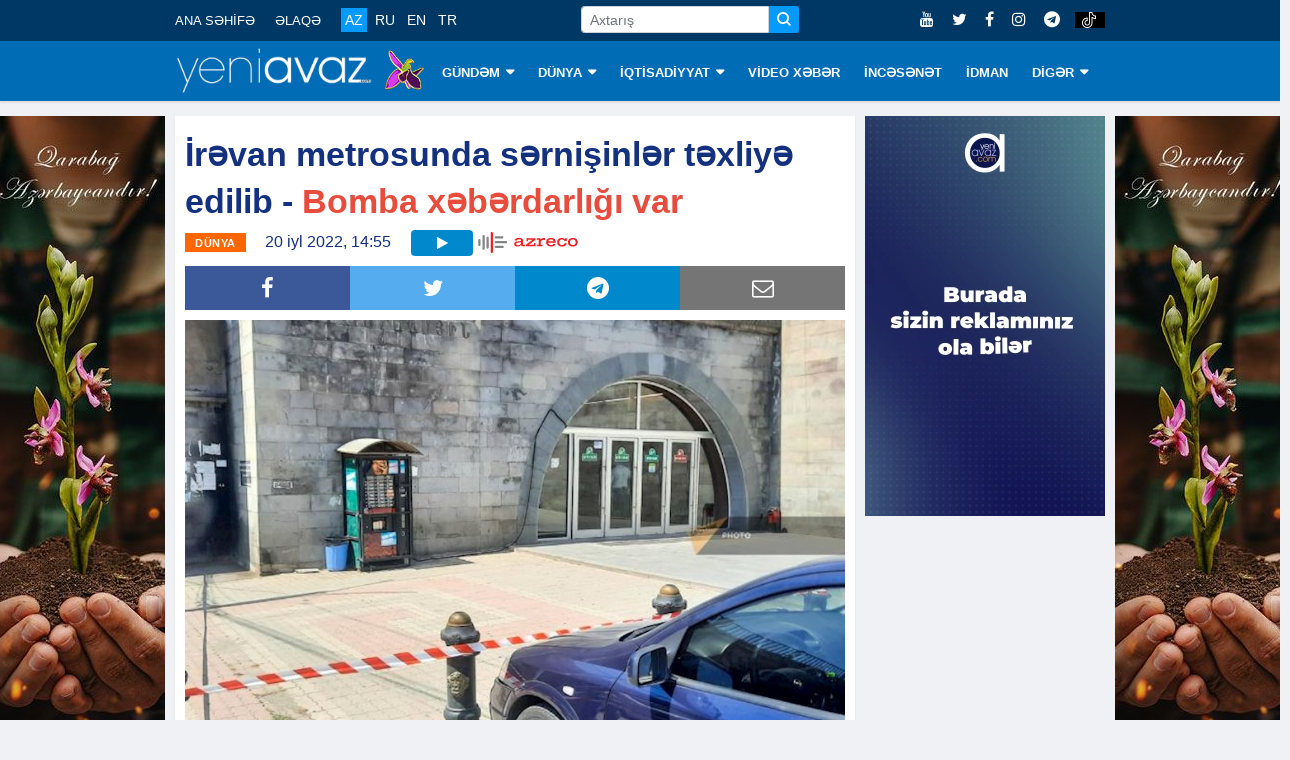

--- FILE ---
content_type: text/html; charset=utf-8
request_url: https://www.google.com/recaptcha/api2/aframe
body_size: 267
content:
<!DOCTYPE HTML><html><head><meta http-equiv="content-type" content="text/html; charset=UTF-8"></head><body><script nonce="w6imUR9BT6LHxatSnvpa6Q">/** Anti-fraud and anti-abuse applications only. See google.com/recaptcha */ try{var clients={'sodar':'https://pagead2.googlesyndication.com/pagead/sodar?'};window.addEventListener("message",function(a){try{if(a.source===window.parent){var b=JSON.parse(a.data);var c=clients[b['id']];if(c){var d=document.createElement('img');d.src=c+b['params']+'&rc='+(localStorage.getItem("rc::a")?sessionStorage.getItem("rc::b"):"");window.document.body.appendChild(d);sessionStorage.setItem("rc::e",parseInt(sessionStorage.getItem("rc::e")||0)+1);localStorage.setItem("rc::h",'1768981410382');}}}catch(b){}});window.parent.postMessage("_grecaptcha_ready", "*");}catch(b){}</script></body></html>

--- FILE ---
content_type: image/svg+xml
request_url: https://www.yeniavaz.com/Content/images/logo/azreco_logo.svg
body_size: 3728
content:
<?xml version="1.0" encoding="utf-8"?>
<!-- Generator: Adobe Illustrator 16.0.0, SVG Export Plug-In . SVG Version: 6.00 Build 0)  -->
<!DOCTYPE svg PUBLIC "-//W3C//DTD SVG 1.1//EN" "http://www.w3.org/Graphics/SVG/1.1/DTD/svg11.dtd">
<svg version="1.1" id="Layer_1" xmlns="http://www.w3.org/2000/svg" xmlns:xlink="http://www.w3.org/1999/xlink" x="0px" y="0px"
	 width="478.671px" height="101.079px" viewBox="0 0 478.671 101.079" enable-background="new 0 0 478.671 101.079"
	 xml:space="preserve">
<g>
	<path fill="#ED2024" d="M64.972,101.079c-3.037,0-5.5-2.462-5.5-5.5V5.5c0-3.038,2.463-5.5,5.5-5.5s5.5,2.462,5.5,5.5v90.079
		C70.472,98.616,68.009,101.079,64.972,101.079z"/>
	<path fill="#838484" d="M5.5,68.044c-3.037,0-5.5-2.462-5.5-5.5V39.466c0-3.038,2.463-5.5,5.5-5.5s5.5,2.462,5.5,5.5v23.079
		C11,65.582,8.537,68.044,5.5,68.044z"/>
	<path fill="#838484" d="M25.324,86.044c-3.037,0-5.5-2.462-5.5-5.5V19.466c0-3.038,2.463-5.5,5.5-5.5s5.5,2.462,5.5,5.5v61.079
		C30.824,83.582,28.361,86.044,25.324,86.044z"/>
	<path fill="#838484" d="M45.147,80.044c-3.037,0-5.5-2.462-5.5-5.5V28.466c0-3.038,2.463-5.5,5.5-5.5s5.5,2.462,5.5,5.5v46.079
		C50.647,77.582,48.185,80.044,45.147,80.044z"/>
	<path fill="#838484" d="M133.349,54.319H84.271c-3.037,0-5.5-2.462-5.5-5.5s2.463-5.5,5.5-5.5h49.078c3.037,0,5.5,2.462,5.5,5.5
		S136.386,54.319,133.349,54.319z"/>
	<path fill="#838484" d="M117.349,77.322H84.271c-3.037,0-5.5-2.462-5.5-5.5s2.463-5.5,5.5-5.5h33.078c3.037,0,5.5,2.462,5.5,5.5
		S120.386,77.322,117.349,77.322z"/>
	<path fill="#838484" d="M115.349,31.316H84.271c-3.037,0-5.5-2.462-5.5-5.5s2.463-5.5,5.5-5.5h31.078c3.037,0,5.5,2.462,5.5,5.5
		S118.386,31.316,115.349,31.316z"/>
	<g>
		<path fill-rule="evenodd" clip-rule="evenodd" fill="#ED2024" d="M223.111,61.464c-1.144,0.319-2.382,0.614-3.695,0.614
			c-0.384,0-0.765-0.026-1.132-0.078c-2.047-0.289-3.08-1.429-3.157-3.486c-0.013-0.33-0.013-0.66-0.013-0.992l-0.001-17.223
			c0-3.995-1.422-6.756-4.349-8.441c-1.278-0.736-2.725-1.341-4.297-1.798c-3.036-0.884-6.407-1.314-10.308-1.314
			c-1.235,0-2.538,0.041-3.982,0.125c-3.659,0.216-6.854,0.93-9.765,2.184c-2.723,1.173-4.549,2.604-5.747,4.503
			c-0.969,1.539-1.5,3.267-1.616,5.27h9.927c0.519-2.833,2.768-3.932,4.451-4.516c0.218-0.076,0.506-0.172,0.809-0.247
			c1.694-0.427,3.446-0.635,5.355-0.635c1.407,0,2.875,0.113,4.489,0.346c1.525,0.22,2.695,0.636,3.682,1.309
			c1.25,0.852,1.791,2.076,1.607,3.64c-0.162,1.383-0.939,2.357-2.312,2.895c-0.401,0.157-0.87,0.33-1.367,0.402
			c-1.285,0.185-2.646,0.354-4.043,0.504c-4.189,0.452-8.376,0.898-12.569,1.333c-1.719,0.177-3.726,0.461-5.588,1.228
			c-3.572,1.471-5.689,3.736-6.476,6.925c-0.39,1.584-0.513,3.288-0.364,5.065c0.266,3.171,1.622,5.689,4.033,7.485
			c1.515,1.129,3.191,1.956,4.983,2.459c2.073,0.582,4.253,0.876,6.478,0.876c2.317,0,4.683-0.304,7.231-0.929
			c4.222-1.034,7.403-3.006,9.725-6.03c0.104-0.145,0.259-0.197,0.333-0.222l0.527-0.179l0.178,0.522l0.051,0.233
			c0.031,0.148,0.062,0.292,0.098,0.435c0.505,1.988,1.504,3.297,3.054,4.002c1.109,0.505,2.311,0.893,3.572,1.151
			c1.174,0.242,2.406,0.359,3.771,0.359c1.177,0,2.426-0.085,3.929-0.269c1.016-0.124,2.05-0.307,3.05-0.484
			c0.315-0.056,0.632-0.112,0.948-0.167v-7.328c-0.004,0.001-0.007,0.002-0.011,0.003C224.093,61.165,223.612,61.324,223.111,61.464
			z M205.11,55.741c-0.888,2.377-2.586,4.25-5.046,5.568c-2.875,1.54-5.929,2.32-9.075,2.32c-1.311,0-2.654-0.136-3.997-0.405
			c-2.331-0.468-3.807-1.732-4.386-3.759c-0.339-1.19-0.339-2.439,0-3.711c0.354-1.329,1.212-2.32,2.622-3.028
			c1.332-0.667,2.729-0.897,4.288-1.109l1.732-0.236c3.791-0.517,7.713-1.051,11.563-1.604c0.491-0.071,0.987-0.221,1.514-0.379
			c0.262-0.079,0.528-0.16,0.805-0.234l0.62-0.167l0.01,0.643l0.005,0.308C205.796,51.854,205.827,53.827,205.11,55.741z"/>
		<path fill-rule="evenodd" clip-rule="evenodd" fill="#ED2024" d="M267.712,61.11v0.5h-0.5h-22.297h-1.495l1.194-0.899l0.729-0.549
			l5.905-4.44c7.954-5.981,15.908-11.961,23.869-17.934c0.198-0.149,0.246-0.246,0.244-0.49c-0.015-1.776-0.013-3.552-0.011-5.328
			l0.001-1.773v-0.104h-43.789v14.845h7.597v-7.322v-0.5h0.5h20.433h1.495l-1.194,0.899l-0.329,0.249l-0.407,0.307l-4.096,3.075
			c-8.471,6.359-16.94,12.719-25.417,19.071c-0.245,0.183-0.308,0.302-0.306,0.58c0.019,1.763,0.016,3.527,0.014,5.292l-0.002,1.808
			v0.125h45.461V52.814h-7.6V61.11z"/>
		<path fill-rule="evenodd" clip-rule="evenodd" fill="#ED2024" d="M369.274,57.244h-1.604c-1.923,0-3.847,0.002-5.771,0.013
			c-0.03,0.001-0.091,0.022-0.131,0.043c-1.012,2.469-2.892,4.15-5.587,4.996c-1.997,0.627-4.026,0.945-6.03,0.945
			c-2.133,0-4.274-0.36-6.365-1.069c-2.752-0.936-4.79-2.703-6.057-5.251c-0.738-1.483-1.182-3.107-1.356-4.966l-0.051-0.547h0.549
			h35.742c0.014-0.079,0.025-0.154,0.033-0.229c0.213-1.836,0.142-3.824-0.219-6.081c-1.024-6.436-4.499-11.121-10.325-13.923
			c-3.048-1.466-6.589-2.246-10.826-2.385c-0.563-0.019-1.125-0.029-1.686-0.029c-4.508,0-8.144,0.652-11.442,2.051
			c-5.426,2.302-8.976,6.207-10.552,11.606c-1.104,3.779-1.252,7.833-0.438,12.049c0.898,4.648,3.259,8.379,7.017,11.092
			c3.211,2.316,7.147,3.667,12.034,4.131c1.323,0.125,2.688,0.189,4.06,0.189c1.723,0,3.513-0.101,5.321-0.299
			c3.487-0.38,6.049-1.047,8.305-2.161c3.817-1.886,6.325-4.5,7.669-7.994c0.219-0.571,0.37-1.183,0.53-1.83
			c0.028-0.116,0.058-0.232,0.087-0.35h-1.3L369.274,57.244z M336.78,44.446l0.029-0.162c0.025-0.145,0.051-0.284,0.092-0.419
			c1.106-3.867,3.562-6.421,7.295-7.586c1.9-0.592,3.796-0.893,5.633-0.893c2.209,0,4.381,0.434,6.458,1.288
			c3.229,1.331,5.357,3.849,6.322,7.483c0.027,0.111,0.029,0.201,0.031,0.28l0.002,0.08l0.028,0.527h-0.527h-24.873h-0.608
			L336.78,44.446z"/>
		<path fill-rule="evenodd" clip-rule="evenodd" fill="#ED2024" d="M477.39,57.247c1.234-3.449,1.572-7.157,1.033-11.336
			c-0.98-7.624-5.197-12.848-12.531-15.526c-2.988-1.092-6.311-1.608-10.455-1.625l-0.232,0c-4.714,0-8.474,0.652-11.832,2.053
			c-5.164,2.155-8.666,5.762-10.409,10.722c-1.241,3.536-1.552,7.338-0.947,11.624c0.981,6.977,4.801,11.909,11.352,14.66
			c4.208,1.768,8.496,2.041,10.678,2.045c5.667-0.002,9.389-0.578,12.845-1.986C472.094,65.754,475.626,62.178,477.39,57.247z
			 M468.257,54.153c-1.085,3.867-3.571,6.448-7.39,7.672c-1.857,0.595-3.759,0.897-5.651,0.897c-1.833,0-3.687-0.283-5.51-0.842
			c-4.002-1.226-6.57-3.897-7.631-7.938c-0.855-3.26-0.817-6.487,0.113-9.591c1.325-4.42,4.454-7.13,9.297-8.054
			c0.839-0.159,1.695-0.238,2.523-0.313c0.381-0.035,0.762-0.07,1.141-0.112l0.041-0.004l0.042,0.002
			c1.828,0.1,3.779,0.281,5.661,0.932c3.946,1.366,6.457,4.093,7.464,8.107C469.139,48.019,469.104,51.13,468.257,54.153z"/>
		<path fill-rule="evenodd" clip-rule="evenodd" fill="#ED2024" d="M424.912,57.691c0.27-0.764,0.454-1.556,0.649-2.394
			c0.046-0.198,0.093-0.397,0.141-0.596h-10.458c-0.004,0.016-0.007,0.032-0.011,0.049c-0.758,3.648-2.984,6.043-6.616,7.125
			c-1.874,0.558-3.772,0.841-5.646,0.841c-1.508,0-3.024-0.184-4.508-0.547c-4.469-1.095-7.325-3.872-8.49-8.255
			c-0.671-2.527-0.755-5.216-0.25-7.993c0.887-4.894,3.681-8.038,8.306-9.343c1.623-0.458,3.29-0.691,4.954-0.691
			c1.896,0,3.817,0.301,5.712,0.895c3.41,1.068,5.571,3.341,6.423,6.756c0.029,0.115,0.052,0.166,0.062,0.185
			c0.001-0.001,0.004-0.001,0.008-0.001c0.018,0,0.061,0.005,0.133,0.005c1.826-0.011,3.642-0.013,5.458-0.013l2.1,0.001l2.1,0
			h0.542c0.019,0,0.036,0,0.055,0V30.097h-7.601v4.07v0.935l-0.777-0.519c-0.098-0.065-0.184-0.116-0.259-0.16
			c-0.159-0.094-0.311-0.184-0.438-0.327c-1.806-2.062-4.109-3.496-6.851-4.267c-2.688-0.756-5.399-1.14-8.057-1.14
			c-3.257,0-6.517,0.575-9.688,1.708c-5.572,1.994-9.324,5.846-11.149,11.447c-1.154,3.538-1.418,7.293-0.806,11.481
			c0.964,6.598,4.484,11.368,10.464,14.177c2.677,1.258,5.67,1.988,9.15,2.23c1.325,0.093,2.552,0.137,3.749,0.137
			c3.664,0,6.903-0.432,9.901-1.322C419.044,66.821,422.979,63.168,424.912,57.691z"/>
		<path fill-rule="evenodd" clip-rule="evenodd" fill="#ED2024" d="M321.289,38.728c0.147,0.025,0.296,0.051,0.445,0.077v-0.067
			l-0.003-2.281c-0.004-2.18-0.009-4.435,0.023-6.653c0.005-0.37-0.003-0.371-0.377-0.434c-1.301-0.218-2.637-0.324-4.083-0.324
			c-1.114,0-2.271,0.063-3.537,0.193c-5.056,0.515-9.092,2.345-12.34,5.596c-0.129,0.13-0.275,0.213-0.431,0.301
			c-0.068,0.039-0.146,0.082-0.23,0.137l-0.768,0.484v-0.907v-4.736h-18.678v7.097h8.95h0.5v0.5v23.218v0.5h-0.5h-8.943v7.085
			h28.375v-7.092h-8.996h-0.5v-0.5l-0.001-0.82c-0.001-0.616-0.002-1.211,0.003-1.807c0.008-0.957,0.006-1.914,0.005-2.871
			c-0.004-2.234-0.008-4.545,0.114-6.817c0.197-3.679,2.048-6.497,5.351-8.146c3.01-1.502,6.314-2.233,10.102-2.233
			c1.055,0,2.173,0.058,3.323,0.173C319.829,38.474,320.538,38.597,321.289,38.728z"/>
	</g>
</g>
</svg>
